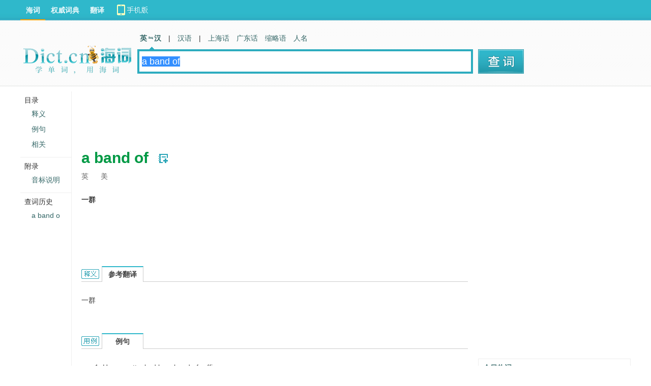

--- FILE ---
content_type: text/html; charset=utf-8
request_url: https://www.google.com/recaptcha/api2/aframe
body_size: 268
content:
<!DOCTYPE HTML><html><head><meta http-equiv="content-type" content="text/html; charset=UTF-8"></head><body><script nonce="YzksrO8L9MaVUzKTNm-8nA">/** Anti-fraud and anti-abuse applications only. See google.com/recaptcha */ try{var clients={'sodar':'https://pagead2.googlesyndication.com/pagead/sodar?'};window.addEventListener("message",function(a){try{if(a.source===window.parent){var b=JSON.parse(a.data);var c=clients[b['id']];if(c){var d=document.createElement('img');d.src=c+b['params']+'&rc='+(localStorage.getItem("rc::a")?sessionStorage.getItem("rc::b"):"");window.document.body.appendChild(d);sessionStorage.setItem("rc::e",parseInt(sessionStorage.getItem("rc::e")||0)+1);localStorage.setItem("rc::h",'1769434051716');}}}catch(b){}});window.parent.postMessage("_grecaptcha_ready", "*");}catch(b){}</script></body></html>

--- FILE ---
content_type: application/x-javascript
request_url: http://i1.haidii.com/list/slots.php?callback=jQuery19108459724688563006_1769434046820&id=25-6-7-8&_=1769434046821
body_size: 44
content:
jQuery19108459724688563006_1769434046820([])